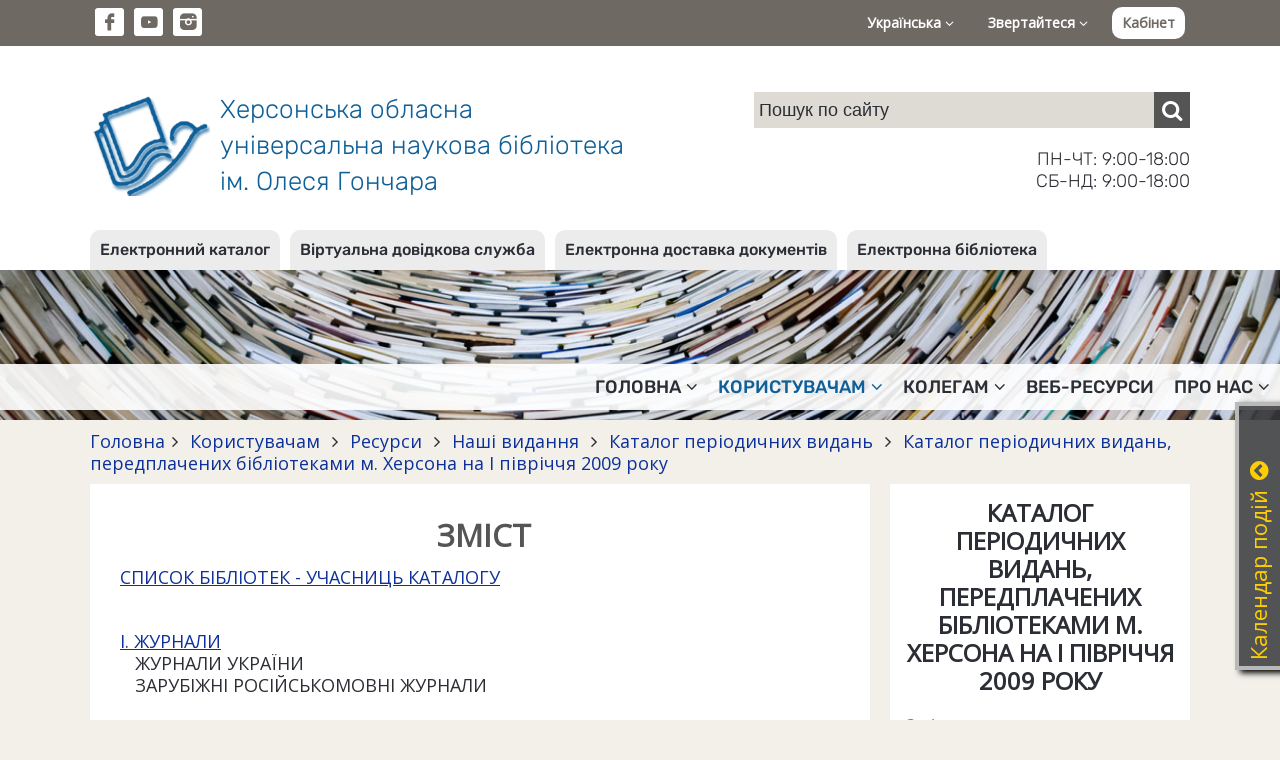

--- FILE ---
content_type: text/html; charset=UTF-8
request_url: https://lib.kherson.ua/katalog1_09-zmist.htm
body_size: 26824
content:
<!DOCTYPE html>
<html lang="ua">
<head>
    <meta charset="utf-8">
    <meta http-equiv="X-UA-Compatible" content="IE=edge">
    <meta name="viewport" content="width=device-width, initial-scale=1">

    <title>Зміст. Херсонська обласна універсальна наукова бібліотека ім. Олеся Гончара</title>
    <meta name="author" content="Jaroslav Poleschuk, www.webpro.cimis.com.ua" />
    <meta name="description" content="Херсонська обласна універсальна наукова бібліотека ім. Олеся Гончара. Електронний каталог. Віртуальна довідкова служба. Електронна доставка документів" />
    <meta name="keywords" content="" />

    <link href='https://fonts.googleapis.com/css?family=Open+Sans' rel='stylesheet' type='text/css'>
    <style>
    @font-face {
        font-family: 'fontello';
        src: url('templates/main/fonts/fontello.eot?46');
        src: url('templates/main/fonts/fontello.eot?46#iefix') format('embedded-opentype'),
            url('templates/main/fonts/fontello.woff2?46') format('woff2'),
            url('templates/main/fonts/fontello.woff?46') format('woff'),
            url('templates/main/fonts/fontello.ttf?46') format('truetype'),
            url('templates/main/fonts/fontello.svg?46#fontello') format('svg');
        font-weight: normal;
        font-style: normal;
    }
    </style>

    <link rel="stylesheet" type="text/css" href="templates/main/css/flickity.min.css" />
    <link rel="stylesheet" href="templates/main/css/base.css?46" type="text/css" media="screen" />
    <link rel="stylesheet" href="templates/libli_tpl/css/base.css?46" type="text/css" media="screen" />
    <link href="templates/main/css/tpl.css?46" rel="stylesheet" type="text/css" />
    <link href="templates/libli_tpl/css/tpl.css?46" rel="stylesheet" type="text/css" />
    <link href="templates/main/css/responsive.css?46" rel="stylesheet" type="text/css" />
    <link href="templates/libli_tpl/css/responsive.css?46" rel="stylesheet" type="text/css" />
    <link href="templates/main/css/fontello.css?46" rel="stylesheet" type="text/css" />
    <link href="templates/main/css/fontello-codes.css?46" rel="stylesheet" type="text/css" />

    <script src="include/js/jquery.min.js"></script>
    <script src="include/js/main_func.js?46"></script>
    <script src="templates/main/js/flickity.pkgd.min.js"></script>

    

<script type="text/javascript">
var currSM = 0, currBar = '', sideBar = '';
$(document).ready(function(){
    $(".mm-dropdown").click(function () {
        var id = $(this).data("id");
        if($(window).width() > 768) {
            $(".mm-dropdown").attr("aria-expanded", "false");
            $("ul.level-2").hide();

            if(currSM !== id) {
                $(this).attr("aria-expanded", "true");
                $("#sm-" + id).fadeIn("fast");
                currSM = id;
            }
            else
                currSM = 0;

        }

        return false;
    });

    /*
    $(".side-bar .mm-dropdown").click(function () {
        var id = $(this).data("id");
        $("ul.level-2").hide();

        if(currSM !== id) {
            $("#sm-640-" + id).fadeIn("fast");
            currSM = id;
        }
        else
            currSM = 0;

        return false;
    });
    */

    $(".top-panel .bar-level-1>a").click(function () {
        var uid = $(this).data("uid");
        $(".top-panel .bar-level-1>a").attr("aria-expanded", "false");
        $(".top-panel .bar ul").hide();

        if(currBar !== uid) {
            $(this).attr("aria-expanded", "true");
            $(".top-panel ul." + uid + "-bar").fadeIn("fast");
            currBar = uid;
        }
        else
            currBar = "";

        return false;
    });

    $(".menu-button").click(function () {
        $(".mm-container").fadeIn(300);

        return false;
    });
    $(".mm-close").click(function () {
        $(".mm-container").fadeOut(300);

        return false;
    });

    $(".open-right-col").click(function () {
        $(".right-column").fadeIn(300);

        return false;
    });
    $(".rc-close").click(function () {
        $(".right-column").fadeOut(300);

        return false;
    });

    $(document).mouseup(function (e) {
        var container = $("#dialog");
        if (e.target!=container[0] && !$(e.target).closest("#dialog").length) {
            $('#dialog-content').empty();
            $("#over-container").hide();
        }

        var smContainer = $("ul.level-2");
        if (e.target!=smContainer[0] && !$(e.target).closest(".mm-dropdown").length && $(window).width() > 768) {
            smContainer.hide();
            currSM = 0;
        }

        var barContainer = $(".bar ul");
        if (e.target!=barContainer[0] && !$(e.target).closest(".bar-level-1>a").length) {
            barContainer.hide();
            currBar = "";
        }
    });

    
    $('.edd-order').click(function() {
        var data = $(this).data();

        $('#dialog-content').load(
            '/include/ajax.php',
            {
                action: 'edd',
                book_id: data.book_id,
                lang: 'ua'
            }
        );
        $('#dialog-content').scrollTop(0);
        $('#over-container').show();

        return false;
    });
    

});
</script>

<!-- Google tag (gtag.js) -->
<script async src="https://www.googletagmanager.com/gtag/js?id=G-9TQGYB2RT5"></script>
<script>
  window.dataLayer = window.dataLayer || [];
  function gtag(){dataLayer.push(arguments);}
  gtag('js', new Date());

  gtag('config', 'G-9TQGYB2RT5');
</script>

</head>
<body>


    <div class='top-panel'>
        <div class='page flex'>
            <ul class='social-ico'>
                <li><a href='https://www.facebook.com/khersonlibrary' class='fa fa-fb' target='_blank'></a></li><li
                ><a href='https://www.youtube.com/channel/UCdlmxfRtLQWOEwuVKHW6F6w' class='fa fa-yt' target='_blank'></a></li><li
                ><a href='https://www.instagram.com/bibliotekagonchara/' class='fa fa-instagram-filled' target='_blank'></a></li>
            </ul>
            <div class='bar'>
                <div class='bar-level-1 rel'>
    <a href='#' role='button' aria-haspopup='true' aria-expanded='false' data-uid='lang'>Українська <i class='fa fa-angle-down'></i></a>
    <ul class='lang-bar dropd'><li><a href='katalog1_09-zmist.htm'>Українська</a></li><li><a href='en-katalog1_09-zmist.htm'>English</a></li></ul></div>
                <div class='bar-level-1 rel'>
    <a href='#' role='button' aria-haspopup='true' aria-expanded='false' data-uid='contact'>Звертайтеся <i class='fa fa-angle-down'></i></a>
    <ul class='contact-bar dropd'><li><a href='https://lib.kherson.ua/phones.htm'>Телефонний довідник</a></li><li><a href='https://lib.kherson.ua/contact.htm'>Зворотний зв'язок</a></li><li><a href='https://lib.kherson.ua/event-application.htm'>Заявка на проведення заходу</a></li></ul></div>
                
        <a href='#' class='login' onclick='
            $("#dialog-content").load("/include/ajax.php", { action: "login_form", alias: "katalog1_09-zmist", lang: "ua" } );
            $("#dialog-content").scrollTop(0);
            $("#over-container").show();

            $("#mail_input").focus();
            return false;
        '>Кабінет</a>
        
            </div>
            <a href='#' class='menu-button'><span class='fa fa-menu'></span></a>
        </div>
    </div>
    

    <div class='name-panel'>
        <div class='page flex'>
            <a href='.' class='name-site'>
                <span class='logo'></span>
                <span class='top-title'>
                    Херсонська обласна<br>
                    універсальна наукова бібліотека<br>
                    ім. Олеся Гончара
                </span>
            </a>
            <div class='search-container'>
                
    <div class="search">
      <form action="search.htm" method="post">
        <input
            name="search_query"
            type="text"
            value=""
            placeholder="Пошук по сайту"
        ><button type="submit" class="fa fa-search" aria-label="Пошук"></button>
      </form>
    </div>
                <div class='work-time'>
                    ПН-ЧТ: 9:00-18:00<br>
                    СБ-НД: 9:00-18:00
                </div>
            </div>
        </div>
    </div>
    

<div class='service-bar'>
        <div class='page'>
            <ul><li><a href='https://lib.kherson.ua/catalog.htm'>Електронний каталог</a></li><li><a href='https://lib.kherson.ua/vss.htm'>Віртуальна довідкова служба</a></li><li><a href='https://lib.kherson.ua/edd.htm'>Електронна доставка документів</a></li><li><a href='https://lib.kherson.ua/e-lib.htm'>Електронна бібліотека</a></li></ul>
        </div>
    </div>
    <div class='mm-container rel '>
        <a href='#' class='mm-close'>&#10006;</a>
        <div class='service-bar-640'><ul><li><a href='https://lib.kherson.ua/catalog.htm'>Електронний каталог</a></li><li><a href='https://lib.kherson.ua/vss.htm'>Віртуальна довідкова служба</a></li><li><a href='https://lib.kherson.ua/edd.htm'>Електронна доставка документів</a></li><li><a href='https://lib.kherson.ua/e-lib.htm'>Електронна бібліотека</a></li></ul></div>
        <ul class='main-menu'><li>
            <a href='#' role='button' aria-haspopup='true' aria-expanded='false' data-id='16' class='mm-dropdown
              
            '>
              Головна<i class='fa fa-angle-down'></i>
            </a><ul class='level-2 dropd' id='sm-16'><li><a href='announce.htm' >Анонси</a></li><li><a href='news.htm' >Новини</a></li><li><a href='we-offer.htm' >Пропонуємо</a></li><li><a href='we-invite-you.htm' >Запрошуємо</a></li><li><a href='implementing.htm' >Реалізовуємо</a></li></ul></li><li>
            <a href='#' role='button' aria-haspopup='true' aria-expanded='false' data-id='16954' class='mm-dropdown
               mm-current
            '>
              Користувачам<i class='fa fa-angle-down'></i>
            </a><ul class='level-2 dropd' id='sm-16954'><li><a href='pravila.htm' >Правила</a></li><li><a href='poslugi.htm' >Послуги</a></li><li><a href='resursi.htm' class='dd-current'>Ресурси</a></li><li><a href='our-projects.htm' >Наші проєкти</a></li><li><a href='projects.htm' >Проєкти</a></li><li><a href='inklyuziya.htm' >Інклюзивні проєкти</a></li><li><a href='cabinet.htm' >Кабінет читача</a></li></ul></li><li>
            <a href='#' role='button' aria-haspopup='true' aria-expanded='false' data-id='16955' class='mm-dropdown
              
            '>
              Колегам<i class='fa fa-angle-down'></i>
            </a><ul class='level-2 dropd' id='sm-16955'><li><a href='publish.htm' >Наші видання</a></li><li><a href='aktualno.htm' >Актуально</a></li></ul></li><li>
            <a href='proekti.htm' role='button' aria-haspopup='true' aria-expanded='false' data-id='16140' class='
              
            '>
              Веб-ресурси
            </a></li><li>
            <a href='#' role='button' aria-haspopup='true' aria-expanded='false' data-id='16956' class='mm-dropdown
              
            '>
              Про нас<i class='fa fa-angle-down'></i>
            </a><ul class='level-2 dropd' id='sm-16956'><li><a href='today.htm' >Бібліотека напередодні повномасштабного вторгнення 24.02.2022</a></li><li><a href='pravila.htm' >Правила</a></li><li><a href='publichna-informatsiya.htm' >Публічна інформація</a></li><li><a href='biblioteka-na-storinkah-presi.htm' >Бібліотека у ЗМІ</a></li><li><a href='fotoproekt-photostream.htm' >Фотопроєкт «Photo Stream»</a></li><li><a href='contacts.htm' >Контакти</a></li><li><a href='archive.htm' >Наш архів</a></li><li><a href='videoekskursiya.htm' >Відеоекскурсія</a></li></ul></li></ul>
    </div>


        <div class="branch-container">
            <div class="page"><div class='branchLine'><a href='.'>Головна</a><span class='fa fa-angle-right'></span><a href='to-users.htm'>
          Користувачам
        </a><span class='fa fa-angle-right'></span><a href='resursi.htm'>
          Ресурси
        </a><span class='fa fa-angle-right'></span><a href='publish.htm'>
          Наші видання
        </a><span class='fa fa-angle-right'></span><a href='katalog-periodichnih-vidan.htm'>
          Каталог періодичних видань
        </a><span class='fa fa-angle-right'></span><a href='katalog1_09.htm'>
          Каталог періодичних видань, передплачених бібліотеками м. Херсона на І півріччя 2009 року
        </a></div></div>
        </div>
        
            
            <div class='main-container page'>
                <div class='main-column rel'>
                    <a href='#' class='open-right-col'>Меню розділу</a>
                    <div class='main-panel oh content'>
                        
                        <h1 style="text-align: center">
	&nbsp;<span><span style="font-size: larger"><strong>ЗМІСТ</strong></span></span></h1>
<p style="text-align: justify">
	<span><a href="http://lib.kherson.ua/katalog.htm">СПИСОК БІБЛІОТЕК - УЧАСНИЦЬ КАТАЛОГУ</a></span></p>
<div style="text-align: center">
	<div id="content">
		<blockquote dir="ltr">
			<div style="text-align: justify">
				&nbsp;</div>
		</blockquote>
		<div style="text-align: justify">
			<a href="http://lib.kherson.ua/katalog1_09-1-1.htm">І. ЖУРНАЛИ</a></div>
		<div style="text-align: justify">
			&nbsp;&nbsp; ЖУРНАЛИ&nbsp;УКРАЇНИ</div>
		<div style="text-align: justify">
			&nbsp;&nbsp; ЗАРУБІЖНІ&nbsp;РОСІЙСЬКОМОВНІ&nbsp;ЖУРНАЛИ</div>
		<div style="text-align: justify">
			&nbsp;</div>
		<div style="text-align: justify">
			<a href="http://lib.kherson.ua/katalog1_09-2.htm">II. ВИДАННЯ ОРГАНІВ НАУКОВО-ТЕХНІЧНОЇ ІНФОРМАЦІЇ</a></div>
		<div style="text-align: justify">
			&nbsp;</div>
		<div style="text-align: justify">
			<a href="http://lib.kherson.ua/katalog1_09-3-1.htm">ІІІ. ГАЗЕТИ</a></div>
		<div style="text-align: justify">
			&nbsp;&nbsp; ГАЗЕТИ УКРАЇНИ</div>
		<div style="text-align: justify">
			&nbsp;&nbsp; ЗАРУБІЖНІ&nbsp;РОСІЙСЬКОМОВНІ&nbsp;ГАЗЕТИ</div>
		<div style="text-align: justify">
			&nbsp;</div>
		<div style="text-align: justify">
			<a href="http://lib.kherson.ua/katalog1_09-4.htm">IV. ВИДАННЯ ХЕРСОНЩИНИ</a></div>
		<div style="text-align: justify">
			&nbsp;&nbsp; ЖУРНАЛИ</div>
		<div style="text-align: justify">
			&nbsp;&nbsp; ГАЗЕТИ</div>
		<div style="text-align: justify">
			&nbsp;</div>
		<div style="text-align: justify">
			<a href="http://lib.kherson.ua/katalog1_09-5.htm">V. ВИДАННЯ ІНОЗЕМНИМИ МОВАМИ</a></div>
		<div style="text-align: justify">
			&nbsp;&nbsp; Журнали</div>
		<div style="text-align: justify">
			&nbsp;&nbsp; Газети&nbsp;</div>
	</div>
</div>
<p style="text-align: justify">
	&nbsp;</p>
                        
                        
                        
                        
                    </div>
                </div>
                <div class='right-column'>
                    <a href='#' class='rc-close'>&#10006;</a>
                    
            <div class='col-panel col-bg-1'>
                
    <div class='columnHeader'>Каталог періодичних видань, передплачених бібліотеками м. Херсона на І півріччя 2009 року</div>
    <div class='col-panel-content sub-menu'><a href='katalog1_09-zmist.htm'
          class='sm-current'>Зміст</a><a href='katalog1_09-1-1.htm'
          class=''>Журнали України</a><a href='katalog1_09-1-2.htm'
          class=''>Зарубіжні російськомовні журнали</a><a href='katalog1_09-3-1.htm'
          class=''>Газети України</a><a href='katalog1_09-3-2.htm'
          class=''>Зарубіжні російськомовні газети</a><a href='katalog1_09-2.htm'
          class=''>Видання органів науково-технічної інформації</a><a href='katalog1_09-4.htm'
          class=''>Видання Херсонщини</a><a href='katalog1_09-5.htm'
          class=''>Видання іноземними мовами</a></div>
            </div>
                </div>
            </div>


    <div class='footer'>
        <div class='page'>
            <div class='footer-menu footer-part'>
    <div>
        <div class='title'>Про бібліотеку</div>
        <ul>
            <li><a href='history.htm'>Історична довідка</a></li>
            <li><a href='today.htm'>Бібліотека сьогодні</a></li>
            <li><a href='work-time.htm'>Графік роботи</a></li>
            <li><a href='registration.htm'>Як записатися до бібліотеки</a></li>
            <li><a href='rules.htm'>Правила користування</a></li>
            <li><a href='services.htm'>Фонди та колекції</a></li>
            <li><a href='payment.htm'>Послуги</a></li>
            <li><a href='departments.htm'>Про відділи</a></li>
        </ul>
    </div>
    <div>
        <div class='title'>Ресурси бібліотеки</div>
        <ul>
            <li><a href='catalog.htm'>Електронний каталог</a></li>
            <li><a href='new_entry.htm'>Нові надходження</a></li>
            <li><a href='publish.htm'>Наші видання</a></li>
            <li><a href='zaochnuj_abonement.htm'>Ресурси проекту &quot;Заочний абонемент&quot;</a></li>
            <li><a href='vss.htm'>Віртуальна довідкова служба</a></li>
            <li><a href='map.htm'>Мапа сайту</a></li>
        </ul>
    </div>
    <div>
        <div class='title'>Публічна інформація</div>
        <ul>
            <li><a href='/files/lib/File/documents/2020/STATUT2020.pdf' target='_blank'>Статут</a></li>
            <li><a href='/files/lib/File/documents/2021/biografiya_KorotunNI2021.pdf' target='_blank'>Біографічна довідка директора</a></li>
            <li><a href='zviti.htm'>Звіти</a></li>
            <li><a href='visnik-derzhavnih-zakupivel.htm'>Державні закупівлі</a></li>
        </ul>
    </div>
    </div>
            <div class='footer-part'>
                <div class='footer-logo'><img src='templates/main/images/logo-white.png'></div>
                <div class='footer-contact'>
            <div class='title'>Контактна інформація</div>
            <div>
                Комунальний заклад "Херсонська обласна універсальна наукова бібліотека імені Олеся Гончара" Херсонської обласної ради<br>
                73002, м. Херсон, вул. Героїв Крут (Дніпропетровська), 2, тел. +38 (0552) 226448, +38 (0552) 264029<br>
                e-mail: <a href='mailto:ichounb@gmail.com'>ichounb@gmail.com</a>, <a href='mailto:admin@lib.kherson.ua'>admin@lib.kherson.ua</a><br>
                <a href='work-time.htm'>Схема проїзду та графік роботи</a><br>
                <a href='phones.htm'>Телефонний довідник</a>
            </div>
        </div>
            </div>
            <div class='copyright'>
            Copyright © 2004-2026 Херсонська обласна універсальна наукова бібліотека ім. Олеся Гончара. Усі права застережено.<br>
            Copyright © 2004-2026 Розробка: <a href='https://poleschuk.ks.ua/' target='_blank'>Ярослав Полещук</a>. Усі права застережено.
        </div>
        </div>
    </div>
    

<div class="over-container oh over-bg" style="display: none" id="over-container">
    <div class="dialog-container rel" id="dialog-container">
        <div class="dialog oa" id="dialog"><div class="dialog-content" id="dialog-content"></div></div>
        <a href="#" class="dialog-close" onclick="
            $('#dialog-content').empty();
            $('#over-container').hide();
           return false;
        ">&#10006;</a>
    </div>
</div>

<div class="hide-640"><div id='news_cal'><div class='calendar-win rel' id='news_cal' style='right: -313px;'>
    <div class='calendar'>
    <h3>Календар подій<a href='#' class='fa fa-arrow-up'></a></h3>
    <table>
    <tr>
      <th colspan='4' class='a-left'>
        <select size='1' name='cal_m' id='cal_m' onChange='
          $("#news_cal").load("/include/ajax.php",
          {
              action: "make_calendar",
              cal_m: this.value,
              cal_y: $("#cal_y").val(),
              lang: "ua"
          });
        '><option value='1' selected>Січень</option><option value='2' >Лютий</option><option value='3' >Березень</option><option value='4' >Квітень</option><option value='5' >Травень</option><option value='6' >Червень</option><option value='7' >Липень</option><option value='8' >Серпень</option><option value='9' >Вересень</option><option value='10' >Жовтень</option><option value='11' >Листопад</option><option value='12' >Грудень</option>
        </select>
      </th>
      <th colspan=3 class='a-right'>
        <select size='1' name='cal_y' id='cal_y' onChange='
          $("#news_cal").load("/include/ajax.php",
          {
              action: "make_calendar",
              cal_m: $("#cal_m").val(),
              cal_y: this.value,
              lang: "ua"
          });
        '><option value='2026' selected>2026</option><option value='2025' >2025</option><option value='2024' >2024</option><option value='2023' >2023</option><option value='2022' >2022</option><option value='2021' >2021</option><option value='2020' >2020</option><option value='2019' >2019</option><option value='2018' >2018</option><option value='2017' >2017</option><option value='2016' >2016</option><option value='2015' >2015</option><option value='2014' >2014</option><option value='2013' >2013</option><option value='2012' >2012</option><option value='2011' >2011</option><option value='2010' >2010</option><option value='2009' >2009</option><option value='2008' >2008</option><option value='2007' >2007</option><option value='2006' >2006</option><option value='2005' >2005</option><option value='2004' >2004</option>
        </select>
      </th>
    </tr><tr><td>&nbsp;</td><td>&nbsp;</td><td>&nbsp;</td><td class=''>
              <a href='news.htm?cal_m=1&amp;cal_y=2026&amp;cal_d=1'>1</a>
            </td><td class=''>
              <a href='news.htm?cal_m=1&amp;cal_y=2026&amp;cal_d=2'>2</a>
            </td><td class=''>
              <a href='news.htm?cal_m=1&amp;cal_y=2026&amp;cal_d=3'>3</a>
            </td><td class=''>
              <a href='news.htm?cal_m=1&amp;cal_y=2026&amp;cal_d=4'>4</a>
            </td></tr><tr><td class=''>
              <a href='news.htm?cal_m=1&amp;cal_y=2026&amp;cal_d=5'>5</a>
            </td><td class=''>6</td><td class=''>
              <a href='news.htm?cal_m=1&amp;cal_y=2026&amp;cal_d=7'>7</a>
            </td><td class=''>
              <a href='news.htm?cal_m=1&amp;cal_y=2026&amp;cal_d=8'>8</a>
            </td><td class=''>
              <a href='news.htm?cal_m=1&amp;cal_y=2026&amp;cal_d=9'>9</a>
            </td><td class=''>
              <a href='news.htm?cal_m=1&amp;cal_y=2026&amp;cal_d=10'>10</a>
            </td><td class=''>
              <a href='news.htm?cal_m=1&amp;cal_y=2026&amp;cal_d=11'>11</a>
            </td></tr><tr><td class=''>
              <a href='news.htm?cal_m=1&amp;cal_y=2026&amp;cal_d=12'>12</a>
            </td><td class=''>
              <a href='news.htm?cal_m=1&amp;cal_y=2026&amp;cal_d=13'>13</a>
            </td><td class=''>
              <a href='news.htm?cal_m=1&amp;cal_y=2026&amp;cal_d=14'>14</a>
            </td><td class=''>
              <a href='news.htm?cal_m=1&amp;cal_y=2026&amp;cal_d=15'>15</a>
            </td><td class=''>
              <a href='news.htm?cal_m=1&amp;cal_y=2026&amp;cal_d=16'>16</a>
            </td><td class=''>
              <a href='news.htm?cal_m=1&amp;cal_y=2026&amp;cal_d=17'>17</a>
            </td><td class=''>18</td></tr><tr><td class=''>
              <a href='news.htm?cal_m=1&amp;cal_y=2026&amp;cal_d=19'>19</a>
            </td><td class=''>
              <a href='news.htm?cal_m=1&amp;cal_y=2026&amp;cal_d=20'>20</a>
            </td><td class=''>
              <a href='news.htm?cal_m=1&amp;cal_y=2026&amp;cal_d=21'>21</a>
            </td><td class='today'>22</td><td class=''>23</td><td class=''>24</td><td class=''>25</td></tr><tr><td class=''>26</td><td class=''>27</td><td class=''>28</td><td class=''>29</td><td class=''>30</td><td class=''>31</td><td>&nbsp;</td></tr></table>
    </div>
    </div>
<script>
$(document).ready(function(){
    $('.calendar .fa').click(function() {
        var isOpen = $(this).hasClass('fa-arrow-down');
        if(isOpen) {
            $('.calendar-win').animate({ right: '-313px' }, 600);
            $(this).removeClass('fa-arrow-down');
            $(this).addClass('fa-arrow-up');
        }
        else {
            $('.calendar-win').animate({ right: '-4px' }, 600);
            $(this).removeClass('fa-arrow-up');
            $(this).addClass('fa-arrow-down');
        }

        return false;
    });
});
</script>
    </div></div>

</body>
</html>

--- FILE ---
content_type: text/css
request_url: https://lib.kherson.ua/templates/main/css/base.css?46
body_size: 1320
content:
/*	CSS-Framework

	Version		: 0.3.1
	Author		: Aleksej Romanovskij (http://css-framework.ru)
	License		: Creative Commons Attribution 3.0 Unported License (http://creativecommons.org/licenses/by/3.0/)

------------------------------ */

/* Utilites
------------------------------ */

* { margin: 0; padding: 0; }

/* *:focus { outline: none; }*/
.hidden { display: none; }
.show, .block { display: block!important; }
.no-margin { margin: 0!important; }
.no-padding { padding: 0!important; }
.no-bg { background: none!important; }
.no-border, a img { border: none!important; }
.img-repl { text-indent: -9999px; overflow: hidden; display: block; }
.cc { clear: both; }
.rel { position: relative; }
.center_div { margin-left: auto!important; margin-right: auto!important; }
.bottom_space { margin-bottom: 10px; }
.margin-left { margin-left: 5px; }
.margin-right { margin-right: 5px; }
.red { color: #BD0000; }
.red-line { text-indent: 20px; }
.oa { overflow: auto; }
.oh { overflow: hidden; }
.ib { display: inline-block; }
.light { color: #95896F; }
.small { font-size: .8em; }
.flex { display: flex; justify-content: space-between; align-items: stretch; }

.videodetector { position: relative; width: 80%; height: 0; padding-bottom: 50%; margin: 0 auto 30px; }
.videodetector iframe { position: absolute; top: 0; left: 0; width: 100%; height: 100%; }


.page-layout { margin-right: -5px; }
.layout-box { float: left; margin: 0 5px 5px 0; }

.lb-1 { margin-right: 560px; }
.lb-2 { width: 540px; }

/* Content elements
------------------------------ */

.content h1, .content h2, .content h3, .content h4 { margin-bottom: 10px; line-height: normal; }
.content h1 { font-size: 26px; font-weight: normal; color: #555; }
.content h2 { font-size: 22px; font-weight: normal; color: #555; }
.content h3 { font-size: 20px; font-weight: bold; color: #555; }
.content h4 { font-size: 18px; font-weight: bold; }
.content ul { margin-left: 20px; }

blockquote { margin-left: 5em; padding-left: 1em; }
code, pre { font: 1.2em/1 "Courier New", Courier, monospace; padding: 1px 2px; background: #eee; }
pre { border: 1px dashed #aaa; line-height: 1.7em; padding: 5px; font-size: .9em; background: #eee; margin: 0; }
strong {  }
em {  }
sup, sub { vertical-align: baseline; position: relative; }
sup { top: -0.4em; }
sub { bottom: -0.3em; }

hr { color: #ccc; background-color: #ccc; height: 1px; border-width: 0px; }

.em { font-style: italic; }
.strong { font-weight: bold; }

.content dl {  }
.content dl dt { margin-bottom: .2em; font-weight: bold; }
.content dl dd { padding-left: 5em; margin-bottom: .4em; }

.icons a, .icon { padding: 1px 0 1px 20px; background-repeat: no-repeat; background-position: left center; }

.content p, .content ul, .content ol, .content dl, .content table, blockquote, pre, .columns, hr { margin-bottom: 10px; }
.content ul, .content ol { margin-left: 20px; }

.box { margin: 20px; }

.left-margin { margin-left: 50px; }

/* Text align, float
------------------------------ */

.a-left { text-align: left; }
.a-center { text-align: center; }
.a-right { text-align: right; }

.f-left { float: left; }
.f-right { float: right; }

/*	Tables
------------------------------ */

table { border-collapse: collapse; }

/*	Columns
------------------------------ */

.columns {  }
.col-content { padding-right: 6px; }
.col-first { padding-left: 0!important; }
.col-last { padding-right: 0!important; }

.w-5 { width: 5%; }
.w-10 { width: 10%; }
.w-15 { width: 15%; }
.w-20 { width: 20%; }
.w-25 { width: 25%; }
.w-30 { width: 30%; }
.w-35 { width: 35%; }
.w-40 { width: 40%; }
.w-45 { width: 45%; }
.w-50 { width: 50%; }
.w-55 { width: 55%; }
.w-60 { width: 60%; }
.w-65 { width: 65%; }
.w-70 { width: 70%; }
.w-75 { width: 75%; }
.w-80 { width: 80%; }
.w-85 { width: 85%; }
.w-90 { width: 90%; }
.w-95 { width: 95%; }
.w-100 { width: 100%; }

.w-33 { width: 33%; }
.w-66 { width: 66%; }

.w-38 { width: 38%; }
.w-62 { width: 62%; }


.w-25px { width: 25px; }
.w-50px { width: 50px; }
.w-75px { width: 75px; }
.w-100px { width: 100px; }
.w-125px { width: 125px; }
.w-150px { width: 150px; }
.w-175px { width: 175px; }
.w-200px { width: 200px; }
.w-250px { width: 250px; }
.w-300px { width: 300px; }
.w-350px { width: 350px; }
.w-400px { width: 400px; }
.w-450px { width: 450px; }
.w-500px { width: 500px; }
.w-550px { width: 550px; }
.w-600px { width: 600px; }
.w-650px { width: 650px; }
.w-700px { width: 700px; }

.mb-5 { margin-bottom: 5px; }
.mb-10 { margin-bottom: 10px; }
.mb-15 { margin-bottom: 15px; }
.mb-20 { margin-bottom: 20px; }
.mb-25 { margin-bottom: 25px; }
.mb-30 { margin-bottom: 30px; }
.mb-40 { margin-bottom: 40px; }
.mb-50 { margin-bottom: 50px; }

/* Images
------------------------------ */

.content img { border: none!important; margin: 10px; }
.content img.null-image { padding: 0!important; border: none!important; margin: 0!important; }
img.f-left { margin-right: 1em; }
img.f-right { margin-left: 1em; }

/*   input { vertical-align: middle }    */
.button { cursor: pointer; }
